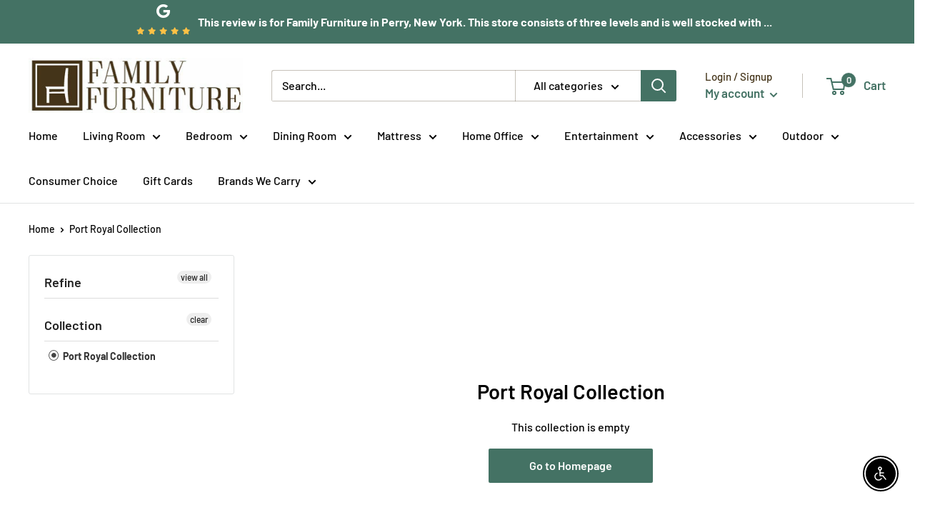

--- FILE ---
content_type: text/javascript
request_url: https://familyfurnitureperry.com/cdn/shop/t/2/assets/custom.js?v=102476495355921946141650038803
body_size: -556
content:
//# sourceMappingURL=/cdn/shop/t/2/assets/custom.js.map?v=102476495355921946141650038803
